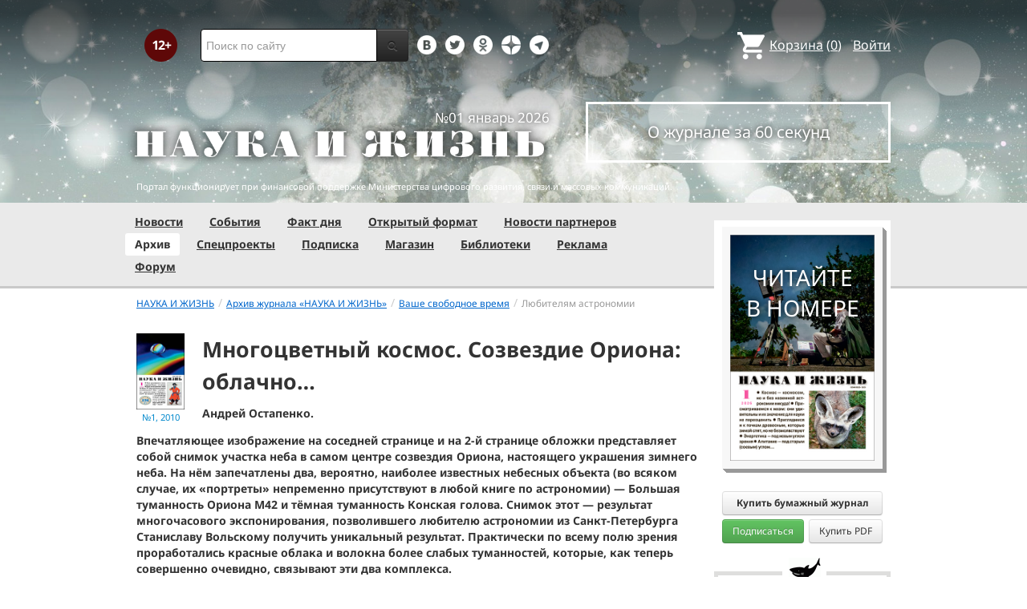

--- FILE ---
content_type: text/css
request_url: https://www.nkj.ru/bitrix/templates/nkj.kotico/components/bitrix/news.line/.default/style.css?1518874505694
body_size: 215
content:
#fact-of-the-day {
	position: relative;
	text-align: center;
	border: 5px solid #dededd;
	margin-top: 25px;
	padding: 25px 0 0 0;
}

#fact-of-the-day:before {
	content: '';
	display: block;
	background: #fff;
	width: 25px;
	height: 45px;
	position: absolute;
	top: -30px;
	left: 50%;
	margin-left: -25px;
	border: 5px solid #fff;
}

#fact-of-the-day > span {
	font-size: 24px;
	font-weight: 700;
	margin: 0 20px;
	display: inline-block;
	color: #555;
}

#fact-of-the-day > p,
#fact-of-the-day > a
{
	font-size: 18px;
	font-weight: 700;
	margin: 15px 10px 20px;
	display: inline-block;
}

#fact-of-the-day > p {
	color: #000;
	line-height: 1.4em;
}

#fact-of-the-day > a {
	margin: 0 0 25px 0;
}